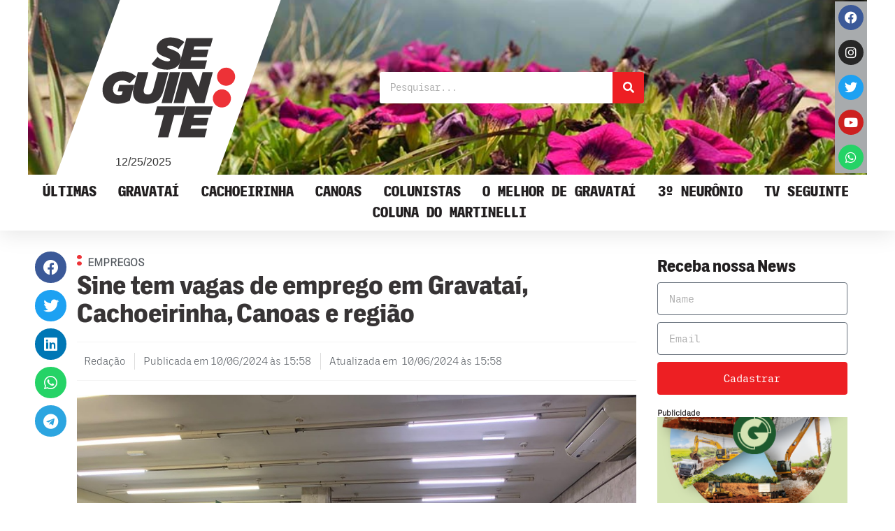

--- FILE ---
content_type: text/css
request_url: https://seguinte.inf.br/wp-content/uploads/elementor/css/post-86464.css?ver=1652889446
body_size: 471
content:
.elementor-86464 .elementor-element.elementor-element-3718a3a0:not(.elementor-motion-effects-element-type-background), .elementor-86464 .elementor-element.elementor-element-3718a3a0 > .elementor-motion-effects-container > .elementor-motion-effects-layer{background-color:var( --e-global-color-primary );}.elementor-86464 .elementor-element.elementor-element-3718a3a0 > .elementor-container{max-width:500px;}.elementor-86464 .elementor-element.elementor-element-3718a3a0{transition:background 0.3s, border 0.3s, border-radius 0.3s, box-shadow 0.3s;margin-top:0px;margin-bottom:0px;padding:0px 0px 0px 0px;}.elementor-86464 .elementor-element.elementor-element-3718a3a0 > .elementor-background-overlay{transition:background 0.3s, border-radius 0.3s, opacity 0.3s;}.elementor-bc-flex-widget .elementor-86464 .elementor-element.elementor-element-25e5cda4.elementor-column .elementor-widget-wrap{align-items:flex-start;}.elementor-86464 .elementor-element.elementor-element-25e5cda4.elementor-column.elementor-element[data-element_type="column"] > .elementor-widget-wrap.elementor-element-populated{align-content:flex-start;align-items:flex-start;}.elementor-86464 .elementor-element.elementor-element-25e5cda4.elementor-column > .elementor-widget-wrap{justify-content:center;}.elementor-widget-image .widget-image-caption{color:var( --e-global-color-text );font-family:var( --e-global-typography-text-font-family ), Sans-serif;font-weight:var( --e-global-typography-text-font-weight );}.elementor-86464 .elementor-element.elementor-element-54000697{width:auto;max-width:auto;}.elementor-86464 .elementor-element.elementor-element-54000697 img{border-radius:50px 50px 50px 50px;}.elementor-bc-flex-widget .elementor-86464 .elementor-element.elementor-element-1731703a.elementor-column .elementor-widget-wrap{align-items:flex-start;}.elementor-86464 .elementor-element.elementor-element-1731703a.elementor-column.elementor-element[data-element_type="column"] > .elementor-widget-wrap.elementor-element-populated{align-content:flex-start;align-items:flex-start;}.elementor-86464 .elementor-element.elementor-element-1731703a.elementor-column > .elementor-widget-wrap{justify-content:flex-start;}.elementor-86464 .elementor-element.elementor-element-1731703a > .elementor-widget-wrap > .elementor-widget:not(.elementor-widget__width-auto):not(.elementor-widget__width-initial):not(:last-child):not(.elementor-absolute){margin-bottom:5px;}.elementor-widget-heading .elementor-heading-title{color:var( --e-global-color-primary );font-family:var( --e-global-typography-primary-font-family ), Sans-serif;font-weight:var( --e-global-typography-primary-font-weight );}.elementor-86464 .elementor-element.elementor-element-17749e40{width:100%;max-width:100%;align-self:flex-start;}.elementor-86464 .elementor-element.elementor-element-17749e40 .elementor-heading-title{font-family:"TIActuBeta-Heavyweb", Sans-serif;font-size:16px;font-weight:600;letter-spacing:1px;}.elementor-86464 .elementor-element.elementor-element-79aba43{width:100%;max-width:100%;align-self:flex-start;text-align:left;}.elementor-86464 .elementor-element.elementor-element-79aba43 .elementor-heading-title{color:#FFFFFF;font-family:"TIActuBeta-ExBold", Sans-serif;font-size:18px;font-weight:600;letter-spacing:1px;}@media(min-width:768px){.elementor-86464 .elementor-element.elementor-element-25e5cda4{width:30%;}.elementor-86464 .elementor-element.elementor-element-1731703a{width:70%;}}/* Start Custom Fonts CSS */@font-face {
	font-family: 'TIActuBeta-Heavyweb';
	font-style: normal;
	font-weight: normal;
	font-display: auto;
	src: url('https://seguinte.inf.br/wp-content/uploads/2021/11/TIActuBeta-Heavyweb.woff') format('woff');
}
/* End Custom Fonts CSS */